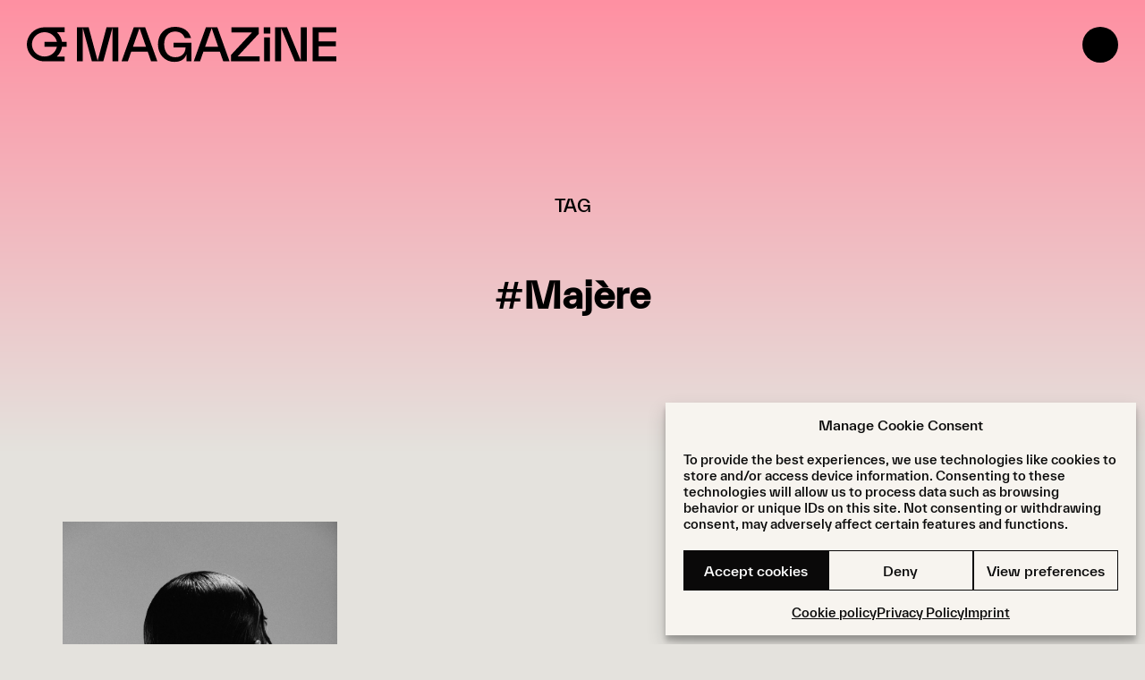

--- FILE ---
content_type: text/html; charset=UTF-8
request_url: https://oe-magazine.de/tag/majere/
body_size: 17594
content:
<!DOCTYPE html>
<html lang="en-US" prefix="og: https://ogp.me/ns#">
  <head>
    <meta charset="UTF-8">
    <meta name="viewport" content="width=device-width, initial-scale=1.0">
        <title>Majère - Œ Magazine</title>
    	<style>img:is([sizes="auto" i], [sizes^="auto," i]) { contain-intrinsic-size: 3000px 1500px }</style>
	
<!-- Open Graph Meta Tags generated by Blog2Social 871 - https://www.blog2social.com -->
<meta property="og:title" content="Œ Magazine"/>
<meta property="og:description" content=""/>
<meta property="og:url" content="/tag/majere/"/>
<meta property="og:image" content="https://oe-magazine.de/wp-content/uploads/2024/05/Jendrik-Schroder-OE-Magazine-Editorial-1-Anika-Delgado.webp"/>
<meta property="og:image:width" content="2048" />
<meta property="og:image:height" content="2560" />
<meta property="og:type" content="article"/>
<meta property="og:article:published_time" content="2024-07-01 08:05:20"/>
<meta property="og:article:modified_time" content="2024-07-08 22:38:45"/>
<meta property="og:article:tag" content="Akari Matsumoto"/>
<meta property="og:article:tag" content="Alex Schmutzler"/>
<meta property="og:article:tag" content="Alma Hagen"/>
<meta property="og:article:tag" content="Anika Delgado"/>
<meta property="og:article:tag" content="Anna Trevisan"/>
<meta property="og:article:tag" content="Beca Alcorta"/>
<meta property="og:article:tag" content="Carla Schluemperli"/>
<meta property="og:article:tag" content="Carolin Dieler"/>
<meta property="og:article:tag" content="Elie Manuel"/>
<meta property="og:article:tag" content="Eva Herbohn"/>
<meta property="og:article:tag" content="Gina Melosi"/>
<meta property="og:article:tag" content="Ibukun Sammy"/>
<meta property="og:article:tag" content="Majère"/>
<meta property="og:article:tag" content="Mariposa"/>
<meta property="og:article:tag" content="Marlon Ferry"/>
<meta property="og:article:tag" content="Modelwerk"/>
<meta property="og:article:tag" content="Œditorial"/>
<meta property="og:article:tag" content="offshoot*berlin"/>
<meta property="og:article:tag" content="Yasemin Mentes"/>
<meta property="og:article:tag" content="Yoice Hoxha"/>
<!-- Open Graph Meta Tags generated by Blog2Social 871 - https://www.blog2social.com -->

<!-- Twitter Card generated by Blog2Social 871 - https://www.blog2social.com -->
<meta name="twitter:card" content="summary">
<meta name="twitter:title" content="Œ Magazine"/>
<meta name="twitter:description" content=""/>
<meta name="twitter:image" content="https://oe-magazine.de/wp-content/uploads/2024/05/Jendrik-Schroder-OE-Magazine-Editorial-1-Anika-Delgado.webp"/>
<!-- Twitter Card generated by Blog2Social 871 - https://www.blog2social.com -->

<!-- Search Engine Optimization by Rank Math - https://rankmath.com/ -->
<meta name="robots" content="follow, noindex"/>
<meta property="og:locale" content="en_US" />
<meta property="og:type" content="article" />
<meta property="og:title" content="Majère - Œ Magazine" />
<meta property="og:url" content="https://oe-magazine.de/tag/majere/" />
<meta property="og:site_name" content="Œ Magazine" />
<meta property="article:publisher" content="https://www.facebook.com/OEMAGAZINE" />
<meta name="twitter:card" content="summary_large_image" />
<meta name="twitter:title" content="Majère - Œ Magazine" />
<meta name="twitter:label1" content="Posts" />
<meta name="twitter:data1" content="1" />
<script data-jetpack-boost="ignore" type="application/ld+json" class="rank-math-schema">{"@context":"https://schema.org","@graph":[{"@type":"Organization","@id":"https://oe-magazine.de/#organization","name":"\u0152 Magazine","url":"https://oe-magazine.de","sameAs":["https://www.facebook.com/OEMAGAZINE","https://www.instagram.com/oemagazine/"],"logo":{"@type":"ImageObject","@id":"https://oe-magazine.de/#logo","url":"https://oe-magazine.de/wp-content/uploads/2024/07/favicon-oe.png","contentUrl":"https://oe-magazine.de/wp-content/uploads/2024/07/favicon-oe.png","caption":"\u0152 Magazine","inLanguage":"en-US","width":"512","height":"512"}},{"@type":"WebSite","@id":"https://oe-magazine.de/#website","url":"https://oe-magazine.de","name":"\u0152 Magazine","publisher":{"@id":"https://oe-magazine.de/#organization"},"inLanguage":"en-US"},{"@type":"CollectionPage","@id":"https://oe-magazine.de/tag/majere/#webpage","url":"https://oe-magazine.de/tag/majere/","name":"Maj\u00e8re - \u0152 Magazine","isPartOf":{"@id":"https://oe-magazine.de/#website"},"inLanguage":"en-US"}]}</script>
<!-- /Rank Math WordPress SEO plugin -->

<link rel='preconnect' href='//c0.wp.com' />
<link rel="alternate" type="application/rss+xml" title="Œ Magazine &raquo; Feed" href="https://oe-magazine.de/feed/" />
<link rel="alternate" type="application/rss+xml" title="Œ Magazine &raquo; Majère Tag Feed" href="https://oe-magazine.de/tag/majere/feed/" />

<link rel='stylesheet' id='all-css-47ead500b57e51e1b02a467c62963fff' href='https://oe-magazine.de/wp-content/boost-cache/static/7c700b841f.min.css' type='text/css' media='all' />
<style id='wp-block-site-logo-inline-css'>
.wp-block-site-logo{box-sizing:border-box;line-height:0}.wp-block-site-logo a{display:inline-block;line-height:0}.wp-block-site-logo.is-default-size img{height:auto;width:120px}.wp-block-site-logo img{height:auto;max-width:100%}.wp-block-site-logo a,.wp-block-site-logo img{border-radius:inherit}.wp-block-site-logo.aligncenter{margin-left:auto;margin-right:auto;text-align:center}:root :where(.wp-block-site-logo.is-style-rounded){border-radius:9999px}
</style>
<style id='wp-block-group-inline-css'>
.wp-block-group{box-sizing:border-box}:where(.wp-block-group.wp-block-group-is-layout-constrained){position:relative}
</style>
<style id='wp-block-navigation-link-inline-css'>
.wp-block-navigation .wp-block-navigation-item__label{overflow-wrap:break-word}.wp-block-navigation .wp-block-navigation-item__description{display:none}.link-ui-tools{border-top:1px solid #f0f0f0;padding:8px}.link-ui-block-inserter{padding-top:8px}.link-ui-block-inserter__back{margin-left:8px;text-transform:uppercase}
</style>
<style id='wp-block-heading-inline-css'>
h1.has-background,h2.has-background,h3.has-background,h4.has-background,h5.has-background,h6.has-background{padding:1.25em 2.375em}h1.has-text-align-left[style*=writing-mode]:where([style*=vertical-lr]),h1.has-text-align-right[style*=writing-mode]:where([style*=vertical-rl]),h2.has-text-align-left[style*=writing-mode]:where([style*=vertical-lr]),h2.has-text-align-right[style*=writing-mode]:where([style*=vertical-rl]),h3.has-text-align-left[style*=writing-mode]:where([style*=vertical-lr]),h3.has-text-align-right[style*=writing-mode]:where([style*=vertical-rl]),h4.has-text-align-left[style*=writing-mode]:where([style*=vertical-lr]),h4.has-text-align-right[style*=writing-mode]:where([style*=vertical-rl]),h5.has-text-align-left[style*=writing-mode]:where([style*=vertical-lr]),h5.has-text-align-right[style*=writing-mode]:where([style*=vertical-rl]),h6.has-text-align-left[style*=writing-mode]:where([style*=vertical-lr]),h6.has-text-align-right[style*=writing-mode]:where([style*=vertical-rl]){rotate:180deg}
</style>
<style id='wp-block-spacer-inline-css'>
.wp-block-spacer{clear:both}
</style>
<style id='wp-block-columns-inline-css'>
.wp-block-columns{align-items:normal!important;box-sizing:border-box;display:flex;flex-wrap:wrap!important}@media (min-width:782px){.wp-block-columns{flex-wrap:nowrap!important}}.wp-block-columns.are-vertically-aligned-top{align-items:flex-start}.wp-block-columns.are-vertically-aligned-center{align-items:center}.wp-block-columns.are-vertically-aligned-bottom{align-items:flex-end}@media (max-width:781px){.wp-block-columns:not(.is-not-stacked-on-mobile)>.wp-block-column{flex-basis:100%!important}}@media (min-width:782px){.wp-block-columns:not(.is-not-stacked-on-mobile)>.wp-block-column{flex-basis:0;flex-grow:1}.wp-block-columns:not(.is-not-stacked-on-mobile)>.wp-block-column[style*=flex-basis]{flex-grow:0}}.wp-block-columns.is-not-stacked-on-mobile{flex-wrap:nowrap!important}.wp-block-columns.is-not-stacked-on-mobile>.wp-block-column{flex-basis:0;flex-grow:1}.wp-block-columns.is-not-stacked-on-mobile>.wp-block-column[style*=flex-basis]{flex-grow:0}:where(.wp-block-columns){margin-bottom:1.75em}:where(.wp-block-columns.has-background){padding:1.25em 2.375em}.wp-block-column{flex-grow:1;min-width:0;overflow-wrap:break-word;word-break:break-word}.wp-block-column.is-vertically-aligned-top{align-self:flex-start}.wp-block-column.is-vertically-aligned-center{align-self:center}.wp-block-column.is-vertically-aligned-bottom{align-self:flex-end}.wp-block-column.is-vertically-aligned-stretch{align-self:stretch}.wp-block-column.is-vertically-aligned-bottom,.wp-block-column.is-vertically-aligned-center,.wp-block-column.is-vertically-aligned-top{width:100%}
</style>
<style id='wp-block-image-inline-css'>
.wp-block-image>a,.wp-block-image>figure>a{display:inline-block}.wp-block-image img{box-sizing:border-box;height:auto;max-width:100%;vertical-align:bottom}@media not (prefers-reduced-motion){.wp-block-image img.hide{visibility:hidden}.wp-block-image img.show{animation:show-content-image .4s}}.wp-block-image[style*=border-radius] img,.wp-block-image[style*=border-radius]>a{border-radius:inherit}.wp-block-image.has-custom-border img{box-sizing:border-box}.wp-block-image.aligncenter{text-align:center}.wp-block-image.alignfull>a,.wp-block-image.alignwide>a{width:100%}.wp-block-image.alignfull img,.wp-block-image.alignwide img{height:auto;width:100%}.wp-block-image .aligncenter,.wp-block-image .alignleft,.wp-block-image .alignright,.wp-block-image.aligncenter,.wp-block-image.alignleft,.wp-block-image.alignright{display:table}.wp-block-image .aligncenter>figcaption,.wp-block-image .alignleft>figcaption,.wp-block-image .alignright>figcaption,.wp-block-image.aligncenter>figcaption,.wp-block-image.alignleft>figcaption,.wp-block-image.alignright>figcaption{caption-side:bottom;display:table-caption}.wp-block-image .alignleft{float:left;margin:.5em 1em .5em 0}.wp-block-image .alignright{float:right;margin:.5em 0 .5em 1em}.wp-block-image .aligncenter{margin-left:auto;margin-right:auto}.wp-block-image :where(figcaption){margin-bottom:1em;margin-top:.5em}.wp-block-image.is-style-circle-mask img{border-radius:9999px}@supports ((-webkit-mask-image:none) or (mask-image:none)) or (-webkit-mask-image:none){.wp-block-image.is-style-circle-mask img{border-radius:0;-webkit-mask-image:url('data:image/svg+xml;utf8,<svg viewBox="0 0 100 100" xmlns="http://www.w3.org/2000/svg"><circle cx="50" cy="50" r="50"/></svg>');mask-image:url('data:image/svg+xml;utf8,<svg viewBox="0 0 100 100" xmlns="http://www.w3.org/2000/svg"><circle cx="50" cy="50" r="50"/></svg>');mask-mode:alpha;-webkit-mask-position:center;mask-position:center;-webkit-mask-repeat:no-repeat;mask-repeat:no-repeat;-webkit-mask-size:contain;mask-size:contain}}:root :where(.wp-block-image.is-style-rounded img,.wp-block-image .is-style-rounded img){border-radius:9999px}.wp-block-image figure{margin:0}.wp-lightbox-container{display:flex;flex-direction:column;position:relative}.wp-lightbox-container img{cursor:zoom-in}.wp-lightbox-container img:hover+button{opacity:1}.wp-lightbox-container button{align-items:center;-webkit-backdrop-filter:blur(16px) saturate(180%);backdrop-filter:blur(16px) saturate(180%);background-color:#5a5a5a40;border:none;border-radius:4px;cursor:zoom-in;display:flex;height:20px;justify-content:center;opacity:0;padding:0;position:absolute;right:16px;text-align:center;top:16px;width:20px;z-index:100}@media not (prefers-reduced-motion){.wp-lightbox-container button{transition:opacity .2s ease}}.wp-lightbox-container button:focus-visible{outline:3px auto #5a5a5a40;outline:3px auto -webkit-focus-ring-color;outline-offset:3px}.wp-lightbox-container button:hover{cursor:pointer;opacity:1}.wp-lightbox-container button:focus{opacity:1}.wp-lightbox-container button:focus,.wp-lightbox-container button:hover,.wp-lightbox-container button:not(:hover):not(:active):not(.has-background){background-color:#5a5a5a40;border:none}.wp-lightbox-overlay{box-sizing:border-box;cursor:zoom-out;height:100vh;left:0;overflow:hidden;position:fixed;top:0;visibility:hidden;width:100%;z-index:100000}.wp-lightbox-overlay .close-button{align-items:center;cursor:pointer;display:flex;justify-content:center;min-height:40px;min-width:40px;padding:0;position:absolute;right:calc(env(safe-area-inset-right) + 16px);top:calc(env(safe-area-inset-top) + 16px);z-index:5000000}.wp-lightbox-overlay .close-button:focus,.wp-lightbox-overlay .close-button:hover,.wp-lightbox-overlay .close-button:not(:hover):not(:active):not(.has-background){background:none;border:none}.wp-lightbox-overlay .lightbox-image-container{height:var(--wp--lightbox-container-height);left:50%;overflow:hidden;position:absolute;top:50%;transform:translate(-50%,-50%);transform-origin:top left;width:var(--wp--lightbox-container-width);z-index:9999999999}.wp-lightbox-overlay .wp-block-image{align-items:center;box-sizing:border-box;display:flex;height:100%;justify-content:center;margin:0;position:relative;transform-origin:0 0;width:100%;z-index:3000000}.wp-lightbox-overlay .wp-block-image img{height:var(--wp--lightbox-image-height);min-height:var(--wp--lightbox-image-height);min-width:var(--wp--lightbox-image-width);width:var(--wp--lightbox-image-width)}.wp-lightbox-overlay .wp-block-image figcaption{display:none}.wp-lightbox-overlay button{background:none;border:none}.wp-lightbox-overlay .scrim{background-color:#fff;height:100%;opacity:.9;position:absolute;width:100%;z-index:2000000}.wp-lightbox-overlay.active{visibility:visible}@media not (prefers-reduced-motion){.wp-lightbox-overlay.active{animation:turn-on-visibility .25s both}.wp-lightbox-overlay.active img{animation:turn-on-visibility .35s both}.wp-lightbox-overlay.show-closing-animation:not(.active){animation:turn-off-visibility .35s both}.wp-lightbox-overlay.show-closing-animation:not(.active) img{animation:turn-off-visibility .25s both}.wp-lightbox-overlay.zoom.active{animation:none;opacity:1;visibility:visible}.wp-lightbox-overlay.zoom.active .lightbox-image-container{animation:lightbox-zoom-in .4s}.wp-lightbox-overlay.zoom.active .lightbox-image-container img{animation:none}.wp-lightbox-overlay.zoom.active .scrim{animation:turn-on-visibility .4s forwards}.wp-lightbox-overlay.zoom.show-closing-animation:not(.active){animation:none}.wp-lightbox-overlay.zoom.show-closing-animation:not(.active) .lightbox-image-container{animation:lightbox-zoom-out .4s}.wp-lightbox-overlay.zoom.show-closing-animation:not(.active) .lightbox-image-container img{animation:none}.wp-lightbox-overlay.zoom.show-closing-animation:not(.active) .scrim{animation:turn-off-visibility .4s forwards}}@keyframes show-content-image{0%{visibility:hidden}99%{visibility:hidden}to{visibility:visible}}@keyframes turn-on-visibility{0%{opacity:0}to{opacity:1}}@keyframes turn-off-visibility{0%{opacity:1;visibility:visible}99%{opacity:0;visibility:visible}to{opacity:0;visibility:hidden}}@keyframes lightbox-zoom-in{0%{transform:translate(calc((-100vw + var(--wp--lightbox-scrollbar-width))/2 + var(--wp--lightbox-initial-left-position)),calc(-50vh + var(--wp--lightbox-initial-top-position))) scale(var(--wp--lightbox-scale))}to{transform:translate(-50%,-50%) scale(1)}}@keyframes lightbox-zoom-out{0%{transform:translate(-50%,-50%) scale(1);visibility:visible}99%{visibility:visible}to{transform:translate(calc((-100vw + var(--wp--lightbox-scrollbar-width))/2 + var(--wp--lightbox-initial-left-position)),calc(-50vh + var(--wp--lightbox-initial-top-position))) scale(var(--wp--lightbox-scale));visibility:hidden}}
</style>
<style id='wp-emoji-styles-inline-css'>

	img.wp-smiley, img.emoji {
		display: inline !important;
		border: none !important;
		box-shadow: none !important;
		height: 1em !important;
		width: 1em !important;
		margin: 0 0.07em !important;
		vertical-align: -0.1em !important;
		background: none !important;
		padding: 0 !important;
	}
</style>
<style id='wp-block-library-inline-css'>
:root{--wp-admin-theme-color:#007cba;--wp-admin-theme-color--rgb:0,124,186;--wp-admin-theme-color-darker-10:#006ba1;--wp-admin-theme-color-darker-10--rgb:0,107,161;--wp-admin-theme-color-darker-20:#005a87;--wp-admin-theme-color-darker-20--rgb:0,90,135;--wp-admin-border-width-focus:2px;--wp-block-synced-color:#7a00df;--wp-block-synced-color--rgb:122,0,223;--wp-bound-block-color:var(--wp-block-synced-color)}@media (min-resolution:192dpi){:root{--wp-admin-border-width-focus:1.5px}}.wp-element-button{cursor:pointer}:root{--wp--preset--font-size--normal:16px;--wp--preset--font-size--huge:42px}:root .has-very-light-gray-background-color{background-color:#eee}:root .has-very-dark-gray-background-color{background-color:#313131}:root .has-very-light-gray-color{color:#eee}:root .has-very-dark-gray-color{color:#313131}:root .has-vivid-green-cyan-to-vivid-cyan-blue-gradient-background{background:linear-gradient(135deg,#00d084,#0693e3)}:root .has-purple-crush-gradient-background{background:linear-gradient(135deg,#34e2e4,#4721fb 50%,#ab1dfe)}:root .has-hazy-dawn-gradient-background{background:linear-gradient(135deg,#faaca8,#dad0ec)}:root .has-subdued-olive-gradient-background{background:linear-gradient(135deg,#fafae1,#67a671)}:root .has-atomic-cream-gradient-background{background:linear-gradient(135deg,#fdd79a,#004a59)}:root .has-nightshade-gradient-background{background:linear-gradient(135deg,#330968,#31cdcf)}:root .has-midnight-gradient-background{background:linear-gradient(135deg,#020381,#2874fc)}.has-regular-font-size{font-size:1em}.has-larger-font-size{font-size:2.625em}.has-normal-font-size{font-size:var(--wp--preset--font-size--normal)}.has-huge-font-size{font-size:var(--wp--preset--font-size--huge)}.has-text-align-center{text-align:center}.has-text-align-left{text-align:left}.has-text-align-right{text-align:right}#end-resizable-editor-section{display:none}.aligncenter{clear:both}.items-justified-left{justify-content:flex-start}.items-justified-center{justify-content:center}.items-justified-right{justify-content:flex-end}.items-justified-space-between{justify-content:space-between}.screen-reader-text{border:0;clip-path:inset(50%);height:1px;margin:-1px;overflow:hidden;padding:0;position:absolute;width:1px;word-wrap:normal!important}.screen-reader-text:focus{background-color:#ddd;clip-path:none;color:#444;display:block;font-size:1em;height:auto;left:5px;line-height:normal;padding:15px 23px 14px;text-decoration:none;top:5px;width:auto;z-index:100000}html :where(.has-border-color){border-style:solid}html :where([style*=border-top-color]){border-top-style:solid}html :where([style*=border-right-color]){border-right-style:solid}html :where([style*=border-bottom-color]){border-bottom-style:solid}html :where([style*=border-left-color]){border-left-style:solid}html :where([style*=border-width]){border-style:solid}html :where([style*=border-top-width]){border-top-style:solid}html :where([style*=border-right-width]){border-right-style:solid}html :where([style*=border-bottom-width]){border-bottom-style:solid}html :where([style*=border-left-width]){border-left-style:solid}html :where(img[class*=wp-image-]){height:auto;max-width:100%}:where(figure){margin:0 0 1em}html :where(.is-position-sticky){--wp-admin--admin-bar--position-offset:var(--wp-admin--admin-bar--height,0px)}@media screen and (max-width:600px){html :where(.is-position-sticky){--wp-admin--admin-bar--position-offset:0px}}
</style>
<style id='global-styles-inline-css'>
:root{--wp--preset--aspect-ratio--square: 1;--wp--preset--aspect-ratio--4-3: 4/3;--wp--preset--aspect-ratio--3-4: 3/4;--wp--preset--aspect-ratio--3-2: 3/2;--wp--preset--aspect-ratio--2-3: 2/3;--wp--preset--aspect-ratio--16-9: 16/9;--wp--preset--aspect-ratio--9-16: 9/16;--wp--preset--color--black: #000000;--wp--preset--color--cyan-bluish-gray: #abb8c3;--wp--preset--color--white: #ffffff;--wp--preset--color--pale-pink: #f78da7;--wp--preset--color--vivid-red: #cf2e2e;--wp--preset--color--luminous-vivid-orange: #ff6900;--wp--preset--color--luminous-vivid-amber: #fcb900;--wp--preset--color--light-green-cyan: #7bdcb5;--wp--preset--color--vivid-green-cyan: #00d084;--wp--preset--color--pale-cyan-blue: #8ed1fc;--wp--preset--color--vivid-cyan-blue: #0693e3;--wp--preset--color--vivid-purple: #9b51e0;--wp--preset--color--primary: #ff7b55;--wp--preset--color--warm-rose: #ff90a2;--wp--preset--color--green: #E6FFAD;--wp--preset--color--beige-3: #a9a69f;--wp--preset--color--beige-2: #c9c6bd;--wp--preset--color--beige-1: #d9d5ce;--wp--preset--color--background: #e4e2dd;--wp--preset--color--shop-background: #ebeae4;--wp--preset--gradient--vivid-cyan-blue-to-vivid-purple: linear-gradient(135deg,rgba(6,147,227,1) 0%,rgb(155,81,224) 100%);--wp--preset--gradient--light-green-cyan-to-vivid-green-cyan: linear-gradient(135deg,rgb(122,220,180) 0%,rgb(0,208,130) 100%);--wp--preset--gradient--luminous-vivid-amber-to-luminous-vivid-orange: linear-gradient(135deg,rgba(252,185,0,1) 0%,rgba(255,105,0,1) 100%);--wp--preset--gradient--luminous-vivid-orange-to-vivid-red: linear-gradient(135deg,rgba(255,105,0,1) 0%,rgb(207,46,46) 100%);--wp--preset--gradient--very-light-gray-to-cyan-bluish-gray: linear-gradient(135deg,rgb(238,238,238) 0%,rgb(169,184,195) 100%);--wp--preset--gradient--cool-to-warm-spectrum: linear-gradient(135deg,rgb(74,234,220) 0%,rgb(151,120,209) 20%,rgb(207,42,186) 40%,rgb(238,44,130) 60%,rgb(251,105,98) 80%,rgb(254,248,76) 100%);--wp--preset--gradient--blush-light-purple: linear-gradient(135deg,rgb(255,206,236) 0%,rgb(152,150,240) 100%);--wp--preset--gradient--blush-bordeaux: linear-gradient(135deg,rgb(254,205,165) 0%,rgb(254,45,45) 50%,rgb(107,0,62) 100%);--wp--preset--gradient--luminous-dusk: linear-gradient(135deg,rgb(255,203,112) 0%,rgb(199,81,192) 50%,rgb(65,88,208) 100%);--wp--preset--gradient--pale-ocean: linear-gradient(135deg,rgb(255,245,203) 0%,rgb(182,227,212) 50%,rgb(51,167,181) 100%);--wp--preset--gradient--electric-grass: linear-gradient(135deg,rgb(202,248,128) 0%,rgb(113,206,126) 100%);--wp--preset--gradient--midnight: linear-gradient(135deg,rgb(2,3,129) 0%,rgb(40,116,252) 100%);--wp--preset--gradient--rose-to-beige: linear-gradient(180deg,var(--wp--preset--color--warm-rose) 0%, var(--wp--preset--color--background) 100%);--wp--preset--gradient--orange-to-beige: linear-gradient(180deg,var(--wp--preset--color--primary) 0%, var(--wp--preset--color--background) 100%);--wp--preset--gradient--green-to-beige: linear-gradient(180deg,var(--wp--preset--color--green) 0%, var(--wp--preset--color--background) 100%);--wp--preset--font-size--small: clamp(0.75rem, calc(0.75rem + ((1vw - 0.3rem) * 0.625)), 1.1875rem);--wp--preset--font-size--medium: clamp(14px, 0.875rem + ((1vw - 3.2px) * 0.536), 20px);--wp--preset--font-size--large: clamp(1.125rem, calc(1.125rem + ((1vw - 0.3rem) * 0.8705)), 1.734375rem);--wp--preset--font-size--x-large: clamp(1.125rem, calc(1.125rem + ((1vw - 0.3rem) * 1.6071)), 2.25rem);--wp--preset--font-size--xx-small: clamp(10px, 0.625rem + ((1vw - 3.2px) * 0.446), 15px);--wp--preset--font-size--x-small: clamp(0.75rem, calc(0.75rem + ((1vw - 0.3rem) * 0.5125)), 1.1875rem);--wp--preset--font-size--normal: clamp(0.875rem, calc(0.875rem + ((1vw - 0.3rem) * 0.780929)), 1.5rem);--wp--preset--font-size--max-32: clamp(1.125rem, calc(1.125rem + ((1vw - 0.3rem) * 1.7857)), 2.375rem);--wp--preset--font-size--max-40: clamp(2rem, calc(2rem + ((1vw - 0.35rem) * 1.14286)), 3rem);--wp--preset--font-size--max-50: clamp(1.75rem, calc(1.75rem + ((1vw - 0.3rem) * 2.8571)), 3.75rem);--wp--preset--font-size--max-80: clamp(3rem, calc(3rem + ((1vw - 0.3rem) * 4.2857)), 6rem);--wp--preset--font-size--max-90: clamp(3.125rem, calc(3.125rem + ((1vw - 0.3rem) * 5.1786)), 6.75rem);--wp--preset--font-size--max-100: clamp(3.125rem, calc(3.125rem + ((1vw - 0.3rem) * 5.3571)), 7.5rem);--wp--preset--font-size--max-110: clamp(2.8125rem, calc(2.8125rem + ((1vw - 0.3rem) * 7.7679)), 8.25rem);--wp--preset--font-size--max-200: clamp(80px, calc(5rem + ((1vw - 7.68px) * 13.8889)), 240px);--wp--preset--font-family--twk-everett-medium: TWK Everett Medium;--wp--preset--font-family--everett-medium-monospace: Everett Medium mono;--wp--preset--font-family--twk-everett-bold: TWK Everett Bold;--wp--preset--font-family--oe-font: OE Font;--wp--preset--spacing--20: 0.44rem;--wp--preset--spacing--30: 0.67rem;--wp--preset--spacing--40: 1rem;--wp--preset--spacing--50: 1.5rem;--wp--preset--spacing--60: 2.25rem;--wp--preset--spacing--70: 3.38rem;--wp--preset--spacing--80: 5.06rem;--wp--preset--spacing--xx-small: 20px;--wp--preset--spacing--x-small: clamp(10px, 3vw, 30px);--wp--preset--spacing--small: clamp(30px, 4vw, 40px);--wp--preset--spacing--medium: clamp(40px, 6vw, 60px);--wp--preset--spacing--large: clamp(50px, 8vw, 80px);--wp--preset--spacing--x-large: clamp(60px, 10vw, 100px);--wp--preset--spacing--xx-large: clamp(80px, 12vw, 120px);--wp--preset--shadow--natural: 6px 6px 9px rgba(0, 0, 0, 0.2);--wp--preset--shadow--deep: 12px 12px 50px rgba(0, 0, 0, 0.4);--wp--preset--shadow--sharp: 6px 6px 0px rgba(0, 0, 0, 0.2);--wp--preset--shadow--outlined: 6px 6px 0px -3px rgba(255, 255, 255, 1), 6px 6px rgba(0, 0, 0, 1);--wp--preset--shadow--crisp: 6px 6px 0px rgba(0, 0, 0, 1);--wp--custom--line-height--body: 1.35;--wp--custom--line-height--heading: 1.1;--wp--custom--line-height--medium: 1.5;--wp--custom--line-height--one: 1;}.wp-block-gallery{--wp--preset--font-family--system-font: -apple-system, BlinkMacSystemFont, 'Segoe UI', Roboto, Oxygen-Sans, Ubuntu, Cantarell, 'Helvetica Neue', sans-serif;--wp--preset--font-family--twk-everett-medium: TWK Everett Medium;--wp--preset--font-family--twk-everett-bold: TWK Everett Bold;--wp--preset--font-family--everett-medium-mono: Everett Medium mono;--wp--preset--spacing--x-small: 10px;--wp--preset--spacing--small: 15px;--wp--preset--spacing--medium: 20px;--wp--preset--spacing--large: 30px;--wp--preset--spacing--x-large: 40px;}:root { --wp--style--global--content-size: 1200px;--wp--style--global--wide-size: 1440px; }:where(body) { margin: 0; }.wp-site-blocks { padding-top: var(--wp--style--root--padding-top); padding-bottom: var(--wp--style--root--padding-bottom); }.has-global-padding { padding-right: var(--wp--style--root--padding-right); padding-left: var(--wp--style--root--padding-left); }.has-global-padding > .alignfull { margin-right: calc(var(--wp--style--root--padding-right) * -1); margin-left: calc(var(--wp--style--root--padding-left) * -1); }.has-global-padding :where(:not(.alignfull.is-layout-flow) > .has-global-padding:not(.wp-block-block, .alignfull)) { padding-right: 0; padding-left: 0; }.has-global-padding :where(:not(.alignfull.is-layout-flow) > .has-global-padding:not(.wp-block-block, .alignfull)) > .alignfull { margin-left: 0; margin-right: 0; }.wp-site-blocks > .alignleft { float: left; margin-right: 2em; }.wp-site-blocks > .alignright { float: right; margin-left: 2em; }.wp-site-blocks > .aligncenter { justify-content: center; margin-left: auto; margin-right: auto; }:where(.wp-site-blocks) > * { margin-block-start: 0; margin-block-end: 0; }:where(.wp-site-blocks) > :first-child { margin-block-start: 0; }:where(.wp-site-blocks) > :last-child { margin-block-end: 0; }:root { --wp--style--block-gap: 0; }:root :where(.is-layout-flow) > :first-child{margin-block-start: 0;}:root :where(.is-layout-flow) > :last-child{margin-block-end: 0;}:root :where(.is-layout-flow) > *{margin-block-start: 0;margin-block-end: 0;}:root :where(.is-layout-constrained) > :first-child{margin-block-start: 0;}:root :where(.is-layout-constrained) > :last-child{margin-block-end: 0;}:root :where(.is-layout-constrained) > *{margin-block-start: 0;margin-block-end: 0;}:root :where(.is-layout-flex){gap: 0;}:root :where(.is-layout-grid){gap: 0;}.is-layout-flow > .alignleft{float: left;margin-inline-start: 0;margin-inline-end: 2em;}.is-layout-flow > .alignright{float: right;margin-inline-start: 2em;margin-inline-end: 0;}.is-layout-flow > .aligncenter{margin-left: auto !important;margin-right: auto !important;}.is-layout-constrained > .alignleft{float: left;margin-inline-start: 0;margin-inline-end: 2em;}.is-layout-constrained > .alignright{float: right;margin-inline-start: 2em;margin-inline-end: 0;}.is-layout-constrained > .aligncenter{margin-left: auto !important;margin-right: auto !important;}.is-layout-constrained > :where(:not(.alignleft):not(.alignright):not(.alignfull)){max-width: var(--wp--style--global--content-size);margin-left: auto !important;margin-right: auto !important;}.is-layout-constrained > .alignwide{max-width: var(--wp--style--global--wide-size);}body .is-layout-flex{display: flex;}.is-layout-flex{flex-wrap: wrap;align-items: center;}.is-layout-flex > :is(*, div){margin: 0;}body .is-layout-grid{display: grid;}.is-layout-grid > :is(*, div){margin: 0;}body{background-color: #e4e2dd;color: var(--wp--preset--color--black);font-family: var(--wp--preset--font-family--twk-everett-medium);font-size: clamp(0.875rem, 0.875rem + ((1vw - 0.2rem) * 0.536), 1.25rem);line-height: 1.35;--wp--style--root--padding-top: 0px;--wp--style--root--padding-right: 0px;--wp--style--root--padding-bottom: 0px;--wp--style--root--padding-left: 0px;}a:where(:not(.wp-element-button)){color: var(--wp--preset--color--black);font-family: var(--wp--preset--font-family--twk-everett-medium);text-decoration: underline;}:root :where(a:where(:not(.wp-element-button)):hover){color: var(--wp--preset--color--primary);}h1, h2, h3, h4, h5, h6{color: var(--wp--preset--color--black);font-family: var(--wp--preset--font-family--twk-everett-bold);line-height: 1.3;}h1{font-family: var(--wp--preset--font-family--twk-everett-bold);font-size: var(--wp--preset--font-size--max-80);line-height: 1;}h2{font-family: var(--wp--preset--font-family--twk-everett-medium);font-size: var(--wp--preset--font-size--max-40);line-height: 1.05;}h3{font-family: var(--wp--preset--font-family--twk-everett-medium);font-size: var(--wp--preset--font-size--max-32);line-height: 1.06;}h4{font-family: var(--wp--preset--font-family--twk-everett-medium);font-size: var(--wp--preset--font-size--normal);line-height: 1.1;text-transform: uppercase;}h5{font-family: var(--wp--preset--font-family--twk-everett-medium);}h6{font-family: var(--wp--preset--font-family--twk-everett-medium);}:root :where(.wp-element-button, .wp-block-button__link){background-color: var(--wp--preset--color--white);border-width: 0;color: var(--wp--preset--color--black);font-family: var(--wp--preset--font-family--twk-everett-medium);font-size: inherit;line-height: inherit;padding: calc(0.667em + 2px) calc(1.333em + 2px);text-decoration: none;}:root :where(.wp-element-caption, .wp-block-audio figcaption, .wp-block-embed figcaption, .wp-block-gallery figcaption, .wp-block-image figcaption, .wp-block-table figcaption, .wp-block-video figcaption){color: var(--wp--preset--color--black);font-family: var(--wp--preset--font-family--everett-medium-mono);font-size: clamp(14px, 0.875rem + ((1vw - 3.2px) * 0.089), 15px);line-height: 1.3;}.has-black-color{color: var(--wp--preset--color--black) !important;}.has-cyan-bluish-gray-color{color: var(--wp--preset--color--cyan-bluish-gray) !important;}.has-white-color{color: var(--wp--preset--color--white) !important;}.has-pale-pink-color{color: var(--wp--preset--color--pale-pink) !important;}.has-vivid-red-color{color: var(--wp--preset--color--vivid-red) !important;}.has-luminous-vivid-orange-color{color: var(--wp--preset--color--luminous-vivid-orange) !important;}.has-luminous-vivid-amber-color{color: var(--wp--preset--color--luminous-vivid-amber) !important;}.has-light-green-cyan-color{color: var(--wp--preset--color--light-green-cyan) !important;}.has-vivid-green-cyan-color{color: var(--wp--preset--color--vivid-green-cyan) !important;}.has-pale-cyan-blue-color{color: var(--wp--preset--color--pale-cyan-blue) !important;}.has-vivid-cyan-blue-color{color: var(--wp--preset--color--vivid-cyan-blue) !important;}.has-vivid-purple-color{color: var(--wp--preset--color--vivid-purple) !important;}.has-primary-color{color: var(--wp--preset--color--primary) !important;}.has-warm-rose-color{color: var(--wp--preset--color--warm-rose) !important;}.has-green-color{color: var(--wp--preset--color--green) !important;}.has-beige-3-color{color: var(--wp--preset--color--beige-3) !important;}.has-beige-2-color{color: var(--wp--preset--color--beige-2) !important;}.has-beige-1-color{color: var(--wp--preset--color--beige-1) !important;}.has-background-color{color: var(--wp--preset--color--background) !important;}.has-shop-background-color{color: var(--wp--preset--color--shop-background) !important;}.has-black-background-color{background-color: var(--wp--preset--color--black) !important;}.has-cyan-bluish-gray-background-color{background-color: var(--wp--preset--color--cyan-bluish-gray) !important;}.has-white-background-color{background-color: var(--wp--preset--color--white) !important;}.has-pale-pink-background-color{background-color: var(--wp--preset--color--pale-pink) !important;}.has-vivid-red-background-color{background-color: var(--wp--preset--color--vivid-red) !important;}.has-luminous-vivid-orange-background-color{background-color: var(--wp--preset--color--luminous-vivid-orange) !important;}.has-luminous-vivid-amber-background-color{background-color: var(--wp--preset--color--luminous-vivid-amber) !important;}.has-light-green-cyan-background-color{background-color: var(--wp--preset--color--light-green-cyan) !important;}.has-vivid-green-cyan-background-color{background-color: var(--wp--preset--color--vivid-green-cyan) !important;}.has-pale-cyan-blue-background-color{background-color: var(--wp--preset--color--pale-cyan-blue) !important;}.has-vivid-cyan-blue-background-color{background-color: var(--wp--preset--color--vivid-cyan-blue) !important;}.has-vivid-purple-background-color{background-color: var(--wp--preset--color--vivid-purple) !important;}.has-primary-background-color{background-color: var(--wp--preset--color--primary) !important;}.has-warm-rose-background-color{background-color: var(--wp--preset--color--warm-rose) !important;}.has-green-background-color{background-color: var(--wp--preset--color--green) !important;}.has-beige-3-background-color{background-color: var(--wp--preset--color--beige-3) !important;}.has-beige-2-background-color{background-color: var(--wp--preset--color--beige-2) !important;}.has-beige-1-background-color{background-color: var(--wp--preset--color--beige-1) !important;}.has-background-background-color{background-color: var(--wp--preset--color--background) !important;}.has-shop-background-background-color{background-color: var(--wp--preset--color--shop-background) !important;}.has-black-border-color{border-color: var(--wp--preset--color--black) !important;}.has-cyan-bluish-gray-border-color{border-color: var(--wp--preset--color--cyan-bluish-gray) !important;}.has-white-border-color{border-color: var(--wp--preset--color--white) !important;}.has-pale-pink-border-color{border-color: var(--wp--preset--color--pale-pink) !important;}.has-vivid-red-border-color{border-color: var(--wp--preset--color--vivid-red) !important;}.has-luminous-vivid-orange-border-color{border-color: var(--wp--preset--color--luminous-vivid-orange) !important;}.has-luminous-vivid-amber-border-color{border-color: var(--wp--preset--color--luminous-vivid-amber) !important;}.has-light-green-cyan-border-color{border-color: var(--wp--preset--color--light-green-cyan) !important;}.has-vivid-green-cyan-border-color{border-color: var(--wp--preset--color--vivid-green-cyan) !important;}.has-pale-cyan-blue-border-color{border-color: var(--wp--preset--color--pale-cyan-blue) !important;}.has-vivid-cyan-blue-border-color{border-color: var(--wp--preset--color--vivid-cyan-blue) !important;}.has-vivid-purple-border-color{border-color: var(--wp--preset--color--vivid-purple) !important;}.has-primary-border-color{border-color: var(--wp--preset--color--primary) !important;}.has-warm-rose-border-color{border-color: var(--wp--preset--color--warm-rose) !important;}.has-green-border-color{border-color: var(--wp--preset--color--green) !important;}.has-beige-3-border-color{border-color: var(--wp--preset--color--beige-3) !important;}.has-beige-2-border-color{border-color: var(--wp--preset--color--beige-2) !important;}.has-beige-1-border-color{border-color: var(--wp--preset--color--beige-1) !important;}.has-background-border-color{border-color: var(--wp--preset--color--background) !important;}.has-shop-background-border-color{border-color: var(--wp--preset--color--shop-background) !important;}.has-vivid-cyan-blue-to-vivid-purple-gradient-background{background: var(--wp--preset--gradient--vivid-cyan-blue-to-vivid-purple) !important;}.has-light-green-cyan-to-vivid-green-cyan-gradient-background{background: var(--wp--preset--gradient--light-green-cyan-to-vivid-green-cyan) !important;}.has-luminous-vivid-amber-to-luminous-vivid-orange-gradient-background{background: var(--wp--preset--gradient--luminous-vivid-amber-to-luminous-vivid-orange) !important;}.has-luminous-vivid-orange-to-vivid-red-gradient-background{background: var(--wp--preset--gradient--luminous-vivid-orange-to-vivid-red) !important;}.has-very-light-gray-to-cyan-bluish-gray-gradient-background{background: var(--wp--preset--gradient--very-light-gray-to-cyan-bluish-gray) !important;}.has-cool-to-warm-spectrum-gradient-background{background: var(--wp--preset--gradient--cool-to-warm-spectrum) !important;}.has-blush-light-purple-gradient-background{background: var(--wp--preset--gradient--blush-light-purple) !important;}.has-blush-bordeaux-gradient-background{background: var(--wp--preset--gradient--blush-bordeaux) !important;}.has-luminous-dusk-gradient-background{background: var(--wp--preset--gradient--luminous-dusk) !important;}.has-pale-ocean-gradient-background{background: var(--wp--preset--gradient--pale-ocean) !important;}.has-electric-grass-gradient-background{background: var(--wp--preset--gradient--electric-grass) !important;}.has-midnight-gradient-background{background: var(--wp--preset--gradient--midnight) !important;}.has-rose-to-beige-gradient-background{background: var(--wp--preset--gradient--rose-to-beige) !important;}.has-orange-to-beige-gradient-background{background: var(--wp--preset--gradient--orange-to-beige) !important;}.has-green-to-beige-gradient-background{background: var(--wp--preset--gradient--green-to-beige) !important;}.has-small-font-size{font-size: var(--wp--preset--font-size--small) !important;}.has-medium-font-size{font-size: var(--wp--preset--font-size--medium) !important;}.has-large-font-size{font-size: var(--wp--preset--font-size--large) !important;}.has-x-large-font-size{font-size: var(--wp--preset--font-size--x-large) !important;}.has-xx-small-font-size{font-size: var(--wp--preset--font-size--xx-small) !important;}.has-x-small-font-size{font-size: var(--wp--preset--font-size--x-small) !important;}.has-normal-font-size{font-size: var(--wp--preset--font-size--normal) !important;}.has-max-32-font-size{font-size: var(--wp--preset--font-size--max-32) !important;}.has-max-40-font-size{font-size: var(--wp--preset--font-size--max-40) !important;}.has-max-50-font-size{font-size: var(--wp--preset--font-size--max-50) !important;}.has-max-80-font-size{font-size: var(--wp--preset--font-size--max-80) !important;}.has-max-90-font-size{font-size: var(--wp--preset--font-size--max-90) !important;}.has-max-100-font-size{font-size: var(--wp--preset--font-size--max-100) !important;}.has-max-110-font-size{font-size: var(--wp--preset--font-size--max-110) !important;}.has-max-200-font-size{font-size: var(--wp--preset--font-size--max-200) !important;}.has-twk-everett-medium-font-family{font-family: var(--wp--preset--font-family--twk-everett-medium) !important;}.has-everett-medium-monospace-font-family{font-family: var(--wp--preset--font-family--everett-medium-monospace) !important;}.has-twk-everett-bold-font-family{font-family: var(--wp--preset--font-family--twk-everett-bold) !important;}.has-oe-font-font-family{font-family: var(--wp--preset--font-family--oe-font) !important;}.wp-block-gallery.has-system-font-font-family{font-family: var(--wp--preset--font-family--system-font) !important;}.wp-block-gallery.has-twk-everett-medium-font-family{font-family: var(--wp--preset--font-family--twk-everett-medium) !important;}.wp-block-gallery.has-twk-everett-bold-font-family{font-family: var(--wp--preset--font-family--twk-everett-bold) !important;}.wp-block-gallery.has-everett-medium-mono-font-family{font-family: var(--wp--preset--font-family--everett-medium-mono) !important;}
:root :where(.wp-block-group){font-size: var(--wp--preset--font-size--normal);}
:root :where(.wp-block-heading){line-height: 1.2;padding-right: 0rem;padding-left: 0rem;}
:root :where(.wp-block-image){margin-top: 0;margin-right: 0;margin-bottom: 0;margin-left: 0;}
</style>
<style id='core-block-supports-inline-css'>
.wp-container-core-group-is-layout-5f465610{flex-wrap:nowrap;gap:0px;}.wp-container-1{top:calc(0px + var(--wp-admin--admin-bar--position-offset, 0px));position:sticky;z-index:10;}.wp-container-core-navigation-is-layout-5916197e{flex-wrap:nowrap;gap:0%;justify-content:flex-end;}.wp-container-core-group-is-layout-4c0db56b{flex-wrap:nowrap;justify-content:space-between;align-items:stretch;}.wp-container-core-columns-is-layout-28f84493{flex-wrap:nowrap;}.wp-container-core-group-is-layout-0ab792c4{flex-direction:column;align-items:stretch;justify-content:flex-start;}.wp-container-core-column-is-layout-d6743c7d > *{margin-block-start:0;margin-block-end:0;}.wp-container-core-column-is-layout-d6743c7d > * + *{margin-block-start:0px;margin-block-end:0;}.wp-container-content-0733e5d0{flex-basis:50%;}.wp-container-core-navigation-is-layout-09588ffd{flex-wrap:nowrap;gap:8px;flex-direction:column;align-items:flex-start;}.wp-container-core-navigation-is-layout-b8dc21f6{gap:8px;flex-direction:column;align-items:flex-start;}.wp-container-core-columns-is-layout-caedddf4{flex-wrap:nowrap;gap:var(--wp--preset--spacing--xx-small) 2em;}.wp-container-core-column-is-layout-360d14ef > *{margin-block-start:0;margin-block-end:0;}.wp-container-core-column-is-layout-360d14ef > * + *{margin-block-start:var(--wp--preset--spacing--medium);margin-block-end:0;}.wp-container-core-columns-is-layout-bb55f7f3{flex-wrap:nowrap;gap:var(--wp--preset--spacing--small) 2em;}.wp-container-core-group-is-layout-a92963a7{flex-wrap:nowrap;justify-content:flex-start;}.wp-container-core-group-is-layout-16ccceb7 > .alignfull{margin-right:calc(0px * -1);margin-left:calc(0px * -1);}.wp-container-core-group-is-layout-16ccceb7 > *{margin-block-start:0;margin-block-end:0;}.wp-container-core-group-is-layout-16ccceb7 > * + *{margin-block-start:0px;margin-block-end:0;}
</style>




<link rel="https://api.w.org/" href="https://oe-magazine.de/wp-json/" /><link rel="alternate" title="JSON" type="application/json" href="https://oe-magazine.de/wp-json/wp/v2/tags/5085" /><link rel="EditURI" type="application/rsd+xml" title="RSD" href="https://oe-magazine.de/xmlrpc.php?rsd" />
<meta name="generator" content="WordPress 6.8.3" />
			<style>.cmplz-hidden {
					display: none !important;
				}</style><script data-jetpack-boost="ignore" type="importmap" id="wp-importmap">
{"imports":{"@wordpress\/interactivity":"https:\/\/oe-magazine.de\/wp-includes\/js\/dist\/script-modules\/interactivity\/index.min.js?ver=55aebb6e0a16726baffb"}}
</script>

<link rel="modulepreload" href="https://oe-magazine.de/wp-includes/js/dist/script-modules/interactivity/index.min.js?ver=55aebb6e0a16726baffb" id="@wordpress/interactivity-js-modulepreload"><meta name="generator" content="Elementor 3.33.2; features: e_font_icon_svg, additional_custom_breakpoints; settings: css_print_method-external, google_font-enabled, font_display-swap">
			<style>
				.e-con.e-parent:nth-of-type(n+4):not(.e-lazyloaded):not(.e-no-lazyload),
				.e-con.e-parent:nth-of-type(n+4):not(.e-lazyloaded):not(.e-no-lazyload) * {
					background-image: none !important;
				}
				@media screen and (max-height: 1024px) {
					.e-con.e-parent:nth-of-type(n+3):not(.e-lazyloaded):not(.e-no-lazyload),
					.e-con.e-parent:nth-of-type(n+3):not(.e-lazyloaded):not(.e-no-lazyload) * {
						background-image: none !important;
					}
				}
				@media screen and (max-height: 640px) {
					.e-con.e-parent:nth-of-type(n+2):not(.e-lazyloaded):not(.e-no-lazyload),
					.e-con.e-parent:nth-of-type(n+2):not(.e-lazyloaded):not(.e-no-lazyload) * {
						background-image: none !important;
					}
				}
			</style>
			<style class='wp-fonts-local'>
@font-face{font-family:"TWK Everett Medium";font-style:normal;font-weight:500;font-display:fallback;src:url('https://oe-magazine.de/wp-content/themes/oemagazine/assets/fonts/TWKEverett-Medium.woff2') format('woff2');}
@font-face{font-family:"Everett Medium mono";font-style:normal;font-weight:500;font-display:fallback;src:url('https://oe-magazine.de/wp-content/themes/oemagazine/assets/fonts/TWKEverettMono-Medium-web.woff2') format('woff2');}
@font-face{font-family:"TWK Everett Bold";font-style:normal;font-weight:700;font-display:fallback;src:url('https://oe-magazine.de/wp-content/themes/oemagazine/assets/fonts/TWKEverett-Bold.woff2') format('woff2');}
@font-face{font-family:"OE Font";font-style:normal;font-weight:400;font-display:fallback;src:url('https://oe-magazine.de/wp-content/themes/oemagazine/assets/fonts/oe-font_normal_400.woff') format('woff');}
</style>
<link rel="icon" href="https://oe-magazine.de/wp-content/uploads/2024/07/favicon-oe-60x60.png" sizes="32x32" />
<link rel="icon" href="https://oe-magazine.de/wp-content/uploads/2024/07/favicon-oe-440x440.png" sizes="192x192" />
<link rel="apple-touch-icon" href="https://oe-magazine.de/wp-content/uploads/2024/07/favicon-oe-440x440.png" />
<meta name="msapplication-TileImage" content="https://oe-magazine.de/wp-content/uploads/2024/07/favicon-oe-440x440.png" />
<style id="sccss">
@font-face {
  font-family: 'Everett Bold';
  src: url('/wp-content/themes/your-theme/fonts/TWKEverett-Bold.woff2') format('woff2');
  font-weight: bold;
}

@font-face {
  font-family: 'Everett Medium';
  src: url('/wp-content/themes/your-theme/fonts/TWKEverett-Medium.woff2') format('woff2');
  font-weight: normal;
}
.twk-bold {
  font-family: 'Everett Bold', sans-serif;
}

.twk-medium {
  font-family: 'Everett Medium', sans-serif;
}
</style>	<!-- Fonts Plugin CSS - https://fontsplugin.com/ -->
	<style>
			</style>
	<!-- Fonts Plugin CSS -->
	  </head>
  <body data-cmplz=1 class="archive tag tag-majere tag-5085 wp-custom-logo wp-embed-responsive wp-theme-oemagazine elementor-default elementor-kit-21458">
            <div class="wp-site-blocks">
          <header class="wp-block-template-part">
              
<div class="wp-block-group header is-layout-flow wp-block-group-is-layout-flow">
<div class="wp-block-group alignfull is-content-justification-space-between is-nowrap is-layout-flex wp-container-core-group-is-layout-4c0db56b wp-block-group-is-layout-flex" style="padding-top:var(--wp--preset--spacing--x-small);padding-right:var(--wp--preset--spacing--x-small);padding-bottom:var(--wp--preset--spacing--x-small);padding-left:var(--wp--preset--spacing--x-small)">
<div class="wp-block-group is-nowrap is-layout-flex wp-container-core-group-is-layout-5f465610 wp-block-group-is-layout-flex wp-container-1 is-position-sticky"><div class="site-logo wp-block-site-logo"><a href="https://oe-magazine.de/" class="custom-logo-link" rel="home noopener noreferrer" data-wpel-link="internal" target="_self"><img width="497" height="58" src="https://oe-magazine.de/wp-content/uploads/2024/02/oe-logo.svg" class="custom-logo" alt="Œ Magazine" decoding="async" /></a></div></div>



<div class="wp-block-group is-layout-flow wp-block-group-is-layout-flow"><nav class="is-responsive items-justified-right no-wrap main-navigation wp-block-navigation is-horizontal is-content-justification-right is-nowrap is-layout-flex wp-container-core-navigation-is-layout-5916197e wp-block-navigation-is-layout-flex" aria-label="Navigation" 
		 data-wp-interactive="core/navigation" data-wp-context='{"overlayOpenedBy":{"click":false,"hover":false,"focus":false},"type":"overlay","roleAttribute":"","ariaLabel":"Menu"}'><button aria-haspopup="dialog" aria-label="Open menu" class="wp-block-navigation__responsive-container-open always-shown" 
				data-wp-on-async--click="actions.openMenuOnClick"
				data-wp-on--keydown="actions.handleMenuKeydown"
			><svg id="dot" viewBox="0 0 40 40" fill="none" xmlns="http://www.w3.org/2000/svg"><circle cx="20" cy="20" r="20"/></svg></button>
				<div class="wp-block-navigation__responsive-container hidden-by-default"  id="modal-2" 
				data-wp-class--has-modal-open="state.isMenuOpen"
				data-wp-class--is-menu-open="state.isMenuOpen"
				data-wp-watch="callbacks.initMenu"
				data-wp-on--keydown="actions.handleMenuKeydown"
				data-wp-on-async--focusout="actions.handleMenuFocusout"
				tabindex="-1"
			>
					<div class="wp-block-navigation__responsive-close" tabindex="-1">
						<div class="wp-block-navigation__responsive-dialog" 
				data-wp-bind--aria-modal="state.ariaModal"
				data-wp-bind--aria-label="state.ariaLabel"
				data-wp-bind--role="state.roleAttribute"
			>
							<button aria-label="Close menu" class="wp-block-navigation__responsive-container-close" 
				data-wp-on-async--click="actions.closeMenuOnClick"
			><svg id="dot" viewBox="0 0 40 40" fill="none" xmlns="http://www.w3.org/2000/svg"><circle cx="20" cy="20" r="20"/></svg></button>
							<div class="wp-block-navigation__responsive-container-content" 
				data-wp-watch="callbacks.focusFirstElement"
			 id="modal-2-content">
								<ul class="wp-block-navigation__container is-responsive items-justified-right no-wrap main-navigation wp-block-navigation"><li style="text-transform:uppercase;" class=" wp-block-navigation-item wp-block-navigation-link has-x-large-font-size"><a class="wp-block-navigation-item__content" href="https://oe-magazine.de/stories_in/features/" data-wpel-link="internal" target="_self" rel="noopener noreferrer"><span class="wp-block-navigation-item__label">Feature</span></a></li><li style="text-transform:uppercase;" class=" wp-block-navigation-item wp-block-navigation-link has-x-large-font-size"><a class="wp-block-navigation-item__content" href="https://oe-magazine.de/stories_in/editorials/" data-wpel-link="internal" target="_self" rel="noopener noreferrer"><span class="wp-block-navigation-item__label">Editorial</span></a></li><li style="text-transform:uppercase;" class=" wp-block-navigation-item wp-block-navigation-link has-x-large-font-size"><a class="wp-block-navigation-item__content" href="https://oe-magazine.de/stories_in/interviews/" data-wpel-link="internal" target="_self" rel="noopener noreferrer"><span class="wp-block-navigation-item__label">Interview</span></a></li><li style="text-transform:uppercase;" class=" wp-block-navigation-item link__social first wp-block-navigation-link"><a class="wp-block-navigation-item__content" href="https://www.instagram.com/oemagazine" data-wpel-link="external" target="_blank" rel="external noopener noreferrer"><span class="wp-block-navigation-item__label">Instagram</span></a></li><li style="text-transform:uppercase;" class=" wp-block-navigation-item link__social last wp-block-navigation-link"><a class="wp-block-navigation-item__content" href="https://oe-magazine.de/#newsletter/" data-wpel-link="internal" target="_self" rel="noopener noreferrer"><span class="wp-block-navigation-item__label">Newsletter</span></a></li><li style="line-height:1;text-transform:uppercase;" class=" wp-block-navigation-item link__page first wp-block-navigation-link has-max-80-font-size has-twk-everett-bold-font-family"><a class="wp-block-navigation-item__content" href="https://oe-magazine.de/issues-in-store/" data-wpel-link="internal" target="_self" rel="noopener noreferrer"><span class="wp-block-navigation-item__label">Store</span></a></li><li style="line-height:1;text-transform:uppercase;" class=" wp-block-navigation-item link__page wp-block-navigation-link has-max-80-font-size has-twk-everett-bold-font-family"><a class="wp-block-navigation-item__content" href="https://oe-magazine.de/about/" data-wpel-link="internal" target="_self" rel="noopener noreferrer"><span class="wp-block-navigation-item__label">About</span></a></li><li style="line-height:1;text-transform:uppercase;" class=" wp-block-navigation-item link__page wp-block-navigation-link has-max-80-font-size has-twk-everett-bold-font-family"><a class="wp-block-navigation-item__content" href="https://oe-magazine.de/contact/" data-wpel-link="internal" target="_self" rel="noopener noreferrer"><span class="wp-block-navigation-item__label">Contact</span></a></li><li style="line-height:1;text-transform:uppercase;" class=" wp-block-navigation-item button__submit wp-block-navigation-link has-large-font-size has-twk-everett-bold-font-family"><a class="wp-block-navigation-item__content" href="https://oe-magazine.de/submit-your-work/" data-wpel-link="internal" target="_self" rel="noopener noreferrer"><span class="wp-block-navigation-item__label">Submit your work</span></a></li></ul>
							</div>
						</div>
					</div>
				</div></nav></div>
</div>
</div>
          </header>

          <div class="wp-block-group tag__hero has-rose-to-beige-gradient-background has-background is-vertical is-content-justification-center is-layout-flex wp-block-group-is-layout-flex" style="min-height:70vh;padding-top:var(--wp--preset--spacing--x-small);padding-right:var(--wp--preset--spacing--x-small);padding-bottom:var(--wp--preset--spacing--x-small);padding-left:var(--wp--preset--spacing--x-small)">
            <p style="text-transform:uppercase">Tag</p>
            <div class="wp-block-group is-nowrap is-layout-flex wp-block-group-is-layout-flex">
              <p class="has-max-40-font-size">#</p>
              <h1 class="has-text-align-center wp-block-query-title has-max-40-font-size has-twk-everett-medium-font-family">Majère</h1>
            </div>
          </div>

          <div class="wp-block-group section thumbnails is-layout-flow wp-block-group-is-layout-flow" style="margin-top:var(--wp--preset--spacing--medium);margin-bottom:var(--wp--preset--spacing--medium);padding-top:0;padding-right:var(--wp--preset--spacing--x-small);padding-bottom:0;padding-left:var(--wp--preset--spacing--x-small)">
            <div class="wp-block-query is-layout-flow wp-block-query-is-layout-flow">
                            <ul class="columns-3 wp-block-post-template is-layout-grid wp-block-post-template-is-layout-grid">
                                  <li class="wp-block-post thumbnails__item post type-post format-standard has-post-thumbnail hentry">
                      <figure class="alignwide wp-block-post-featured-image">
                          <a class="post-thumbnail" href="https://oe-magazine.de/to-blur-a-silhouette/" aria-hidden="true" tabindex="-1" data-wpel-link="internal" target="_self" rel="noopener noreferrer">
                              <img width="2048" height="2560" src="https://oe-magazine.de/wp-content/uploads/2024/05/Jendrik-Schroder-OE-Magazine-Editorial-1-Anika-Delgado.webp" class="attachment-post-thumbnail size-post-thumbnail wp-post-image" alt="" decoding="async" srcset="https://oe-magazine.de/wp-content/uploads/2024/05/Jendrik-Schroder-OE-Magazine-Editorial-1-Anika-Delgado.webp 2048w, https://oe-magazine.de/wp-content/uploads/2024/05/Jendrik-Schroder-OE-Magazine-Editorial-1-Anika-Delgado-512x640.webp 512w, https://oe-magazine.de/wp-content/uploads/2024/05/Jendrik-Schroder-OE-Magazine-Editorial-1-Anika-Delgado-672x840.webp 672w, https://oe-magazine.de/wp-content/uploads/2024/05/Jendrik-Schroder-OE-Magazine-Editorial-1-Anika-Delgado-352x440.webp 352w, https://oe-magazine.de/wp-content/uploads/2024/05/Jendrik-Schroder-OE-Magazine-Editorial-1-Anika-Delgado-768x960.webp 768w, https://oe-magazine.de/wp-content/uploads/2024/05/Jendrik-Schroder-OE-Magazine-Editorial-1-Anika-Delgado-1229x1536.webp 1229w, https://oe-magazine.de/wp-content/uploads/2024/05/Jendrik-Schroder-OE-Magazine-Editorial-1-Anika-Delgado-1638x2048.webp 1638w, https://oe-magazine.de/wp-content/uploads/2024/05/Jendrik-Schroder-OE-Magazine-Editorial-1-Anika-Delgado-48x60.webp 48w" sizes="(max-width: 2048px) 100vw, 2048px" />                          </a>
                      </figure>
                      <div class="wp-block-group is-vertical is-layout-flex wp-block-group-is-layout-flex">
                          <h3 class="wp-block-post-title has-x-large-font-size">
                              <a href="https://oe-magazine.de/to-blur-a-silhouette/" rel="bookmark noopener noreferrer" title="To Blur a Silhouette" data-wpel-link="internal" target="_self">
                                To Blur a Silhouette                              </a>
                          </h3>
                          <div class="taxonomy-category wp-block-post-terms has-small-font-size">
                          <a href="https://oe-magazine.de/stories_in/editorials/" rel="category tag noopener noreferrer" data-wpel-link="internal" target="_self">Editorial</a>                          </div>
                      </div>
                  </li>
                 
            </div>
          </div>

          <footer class="wp-block-template-part site-footer">
              
<div class="wp-block-group footer has-global-padding is-layout-constrained wp-container-core-group-is-layout-16ccceb7 wp-block-group-is-layout-constrained" style="padding-right:0;padding-left:0">
<div class="wp-block-group alignfull newsletter has-background-color has-beige-1-background-color has-background is-vertical is-content-justification-stretch is-layout-flex wp-container-core-group-is-layout-0ab792c4 wp-block-group-is-layout-flex" id="newsletter" style="padding-top:var(--wp--preset--spacing--x-small);padding-right:var(--wp--preset--spacing--x-small);padding-bottom:var(--wp--preset--spacing--xx-large);padding-left:var(--wp--preset--spacing--x-small)">
<div class="wp-block-columns alignwide are-vertically-aligned-top is-layout-flex wp-container-core-columns-is-layout-28f84493 wp-block-columns-is-layout-flex">
<div class="wp-block-column is-vertically-aligned-top is-layout-flow wp-block-column-is-layout-flow" style="flex-basis:65%">
<h4 class="wp-block-heading has-text-align-left has-twk-everett-medium-font-family has-max-50-font-size" style="margin-top:0%;margin-right:0%;margin-bottom:0%;margin-left:0%;text-transform:uppercase"><strong>Newsletter</strong></h4>



<div style="height:24px" aria-hidden="true" class="wp-block-spacer"></div>
</div>



<div class="wp-block-column is-vertically-aligned-top newsletter__form is-layout-flow wp-block-column-is-layout-flow"><p>[sibwp_form id=1]</p>
</div>
</div>
</div>



<div class="wp-block-group alignfull info has-beige-2-background-color has-background is-layout-flow wp-block-group-is-layout-flow" style="padding-top:var(--wp--preset--spacing--x-small);padding-right:var(--wp--preset--spacing--x-small);padding-bottom:var(--wp--preset--spacing--xx-large);padding-left:var(--wp--preset--spacing--x-small)">
<div class="wp-block-columns alignwide is-layout-flex wp-container-core-columns-is-layout-bb55f7f3 wp-block-columns-is-layout-flex" style="margin-top:0%;margin-bottom:0%">
<div class="wp-block-column is-layout-flow wp-container-core-column-is-layout-d6743c7d wp-block-column-is-layout-flow" style="flex-basis:65%">
<h4 class="wp-block-heading has-text-align-left has-twk-everett-medium-font-family has-max-50-font-size" style="margin-top:0%;margin-right:0%;margin-bottom:0%;margin-left:0%;line-height:1"><strong>Information</strong></h4>
</div>



<div class="wp-block-column is-layout-flow wp-container-core-column-is-layout-360d14ef wp-block-column-is-layout-flow">
<div class="wp-block-columns is-layout-flex wp-container-core-columns-is-layout-caedddf4 wp-block-columns-is-layout-flex">
<div class="wp-block-column is-layout-flow wp-block-column-is-layout-flow" style="flex-basis:50%"><nav class="items-justified-left is-vertical no-wrap wp-block-navigation wp-container-content-0733e5d0 is-content-justification-left is-nowrap is-layout-flex wp-container-core-navigation-is-layout-09588ffd wp-block-navigation-is-layout-flex" aria-label="Footer Page Navigation"><ul class="wp-block-navigation__container items-justified-left is-vertical no-wrap wp-block-navigation"><li class=" wp-block-navigation-item wp-block-navigation-link"><a class="wp-block-navigation-item__content" href="https://oe-magazine.de/about/" data-wpel-link="internal" target="_self" rel="noopener noreferrer"><span class="wp-block-navigation-item__label">About</span></a></li><li class=" wp-block-navigation-item wp-block-navigation-link"><a class="wp-block-navigation-item__content" href="https://oe-magazine.de/contact/" data-wpel-link="internal" target="_self" rel="noopener noreferrer"><span class="wp-block-navigation-item__label">Contact</span></a></li><li class=" wp-block-navigation-item wp-block-navigation-link"><a class="wp-block-navigation-item__content" href="https://www.instagram.com/oemagazine/" data-wpel-link="external" target="_blank" rel="external noopener noreferrer"><span class="wp-block-navigation-item__label">Instagram</span></a></li></ul></nav></div>



<div class="wp-block-column is-layout-flow wp-block-column-is-layout-flow" style="flex-basis:50%"><nav class="is-vertical wp-block-navigation is-layout-flex wp-container-core-navigation-is-layout-b8dc21f6 wp-block-navigation-is-layout-flex" aria-label="Footer Legal"><ul class="wp-block-navigation__container  is-vertical wp-block-navigation"><li class=" wp-block-navigation-item wp-block-navigation-link"><a class="wp-block-navigation-item__content" href="https://oe-magazine.de/shipping-returns/" data-wpel-link="internal" target="_self" rel="noopener noreferrer"><span class="wp-block-navigation-item__label">Shipping &amp; Returns</span></a></li><li class=" wp-block-navigation-item wp-block-navigation-link"><a class="wp-block-navigation-item__content" href="https://oe-magazine.de/terms-conditions/" data-wpel-link="internal" target="_self" rel="noopener noreferrer"><span class="wp-block-navigation-item__label">Terms &amp; Conditions</span></a></li><li class=" wp-block-navigation-item wp-block-navigation-link"><a class="wp-block-navigation-item__content" href="https://oe-magazine.de/privacy-policy/" data-wpel-link="internal" target="_self" rel="noopener noreferrer"><span class="wp-block-navigation-item__label">Privacy Policy</span></a></li><li class=" wp-block-navigation-item wp-block-navigation-link"><a class="wp-block-navigation-item__content" href="https://oe-magazine.de/imprint/" data-wpel-link="internal" target="_self" rel="noopener noreferrer"><span class="wp-block-navigation-item__label">Imprint</span></a></li></ul></nav></div>
</div>
</div>
</div>
</div>



<div class="wp-block-group alignfull has-beige-3-background-color has-background is-content-justification-left is-nowrap is-layout-flex wp-container-core-group-is-layout-a92963a7 wp-block-group-is-layout-flex" style="padding-top:var(--wp--preset--spacing--x-small);padding-right:var(--wp--preset--spacing--x-small);padding-bottom:var(--wp--preset--spacing--x-small);padding-left:var(--wp--preset--spacing--x-small)">
<figure class="wp-block-image size-full oe_mag_full"><img src="https://oe-magazine.de/wp-content/themes/oemagazine/assets/images/oe-logo_3x.png" alt="" class="wp-image-16027"/></figure>



<figure class="wp-block-image size-full oe_mag"><img src="https://oe-magazine.de/wp-content/uploads/2024/05/oe_mag.svg" alt="" class="wp-image-19103"/></figure>
</div>
</div>
          </footer>
      </div>
      

<!-- Consent Management powered by Complianz | GDPR/CCPA Cookie Consent https://wordpress.org/plugins/complianz-gdpr -->
<div id="cmplz-cookiebanner-container"><div class="cmplz-cookiebanner cmplz-hidden banner-1 bottom-no optin cmplz-bottom-right cmplz-categories-type-view-preferences" aria-modal="true" data-nosnippet="true" role="dialog" aria-live="polite" aria-labelledby="cmplz-header-1-optin" aria-describedby="cmplz-message-1-optin">
	<div class="cmplz-header">
		<div class="cmplz-logo"></div>
		<div class="cmplz-title" id="cmplz-header-1-optin">Manage Cookie Consent</div>
		<div class="cmplz-close" tabindex="0" role="button" aria-label="Close dialog">
			<svg aria-hidden="true" focusable="false" data-prefix="fas" data-icon="times" class="svg-inline--fa fa-times fa-w-11" role="img" xmlns="http://www.w3.org/2000/svg" viewBox="0 0 352 512"><path fill="currentColor" d="M242.72 256l100.07-100.07c12.28-12.28 12.28-32.19 0-44.48l-22.24-22.24c-12.28-12.28-32.19-12.28-44.48 0L176 189.28 75.93 89.21c-12.28-12.28-32.19-12.28-44.48 0L9.21 111.45c-12.28 12.28-12.28 32.19 0 44.48L109.28 256 9.21 356.07c-12.28 12.28-12.28 32.19 0 44.48l22.24 22.24c12.28 12.28 32.2 12.28 44.48 0L176 322.72l100.07 100.07c12.28 12.28 32.2 12.28 44.48 0l22.24-22.24c12.28-12.28 12.28-32.19 0-44.48L242.72 256z"></path></svg>
		</div>
	</div>

	<div class="cmplz-divider cmplz-divider-header"></div>
	<div class="cmplz-body">
		<div class="cmplz-message" id="cmplz-message-1-optin">To provide the best experiences, we use technologies like cookies to store and/or access device information. Consenting to these technologies will allow us to process data such as browsing behavior or unique IDs on this site. Not consenting or withdrawing consent, may adversely affect certain features and functions.</div>
		<!-- categories start -->
		<div class="cmplz-categories">
			<details class="cmplz-category cmplz-functional" >
				<summary>
						<span class="cmplz-category-header">
							<span class="cmplz-category-title">Functional cookies</span>
							<span class='cmplz-always-active'>
								<span class="cmplz-banner-checkbox">
									<input type="checkbox"
										   id="cmplz-functional-optin"
										   data-category="cmplz_functional"
										   class="cmplz-consent-checkbox cmplz-functional"
										   size="40"
										   value="1"/>
									<label class="cmplz-label" for="cmplz-functional-optin"><span class="screen-reader-text">Functional cookies</span></label>
								</span>
								Always active							</span>
							<span class="cmplz-icon cmplz-open">
								<svg xmlns="http://www.w3.org/2000/svg" viewBox="0 0 448 512"  height="18" ><path d="M224 416c-8.188 0-16.38-3.125-22.62-9.375l-192-192c-12.5-12.5-12.5-32.75 0-45.25s32.75-12.5 45.25 0L224 338.8l169.4-169.4c12.5-12.5 32.75-12.5 45.25 0s12.5 32.75 0 45.25l-192 192C240.4 412.9 232.2 416 224 416z"/></svg>
							</span>
						</span>
				</summary>
				<div class="cmplz-description">
					<span class="cmplz-description-functional">The technical storage or access is strictly necessary for the legitimate purpose of enabling the use of a specific service explicitly requested by the subscriber or user, or for the sole purpose of carrying out the transmission of a communication over an electronic communications network.</span>
				</div>
			</details>

			<details class="cmplz-category cmplz-preferences" >
				<summary>
						<span class="cmplz-category-header">
							<span class="cmplz-category-title">Preferences</span>
							<span class="cmplz-banner-checkbox">
								<input type="checkbox"
									   id="cmplz-preferences-optin"
									   data-category="cmplz_preferences"
									   class="cmplz-consent-checkbox cmplz-preferences"
									   size="40"
									   value="1"/>
								<label class="cmplz-label" for="cmplz-preferences-optin"><span class="screen-reader-text">Preferences</span></label>
							</span>
							<span class="cmplz-icon cmplz-open">
								<svg xmlns="http://www.w3.org/2000/svg" viewBox="0 0 448 512"  height="18" ><path d="M224 416c-8.188 0-16.38-3.125-22.62-9.375l-192-192c-12.5-12.5-12.5-32.75 0-45.25s32.75-12.5 45.25 0L224 338.8l169.4-169.4c12.5-12.5 32.75-12.5 45.25 0s12.5 32.75 0 45.25l-192 192C240.4 412.9 232.2 416 224 416z"/></svg>
							</span>
						</span>
				</summary>
				<div class="cmplz-description">
					<span class="cmplz-description-preferences">The technical storage or access is necessary for the legitimate purpose of storing preferences that are not requested by the subscriber or user.</span>
				</div>
			</details>

			<details class="cmplz-category cmplz-statistics" >
				<summary>
						<span class="cmplz-category-header">
							<span class="cmplz-category-title">Statistics</span>
							<span class="cmplz-banner-checkbox">
								<input type="checkbox"
									   id="cmplz-statistics-optin"
									   data-category="cmplz_statistics"
									   class="cmplz-consent-checkbox cmplz-statistics"
									   size="40"
									   value="1"/>
								<label class="cmplz-label" for="cmplz-statistics-optin"><span class="screen-reader-text">Statistics</span></label>
							</span>
							<span class="cmplz-icon cmplz-open">
								<svg xmlns="http://www.w3.org/2000/svg" viewBox="0 0 448 512"  height="18" ><path d="M224 416c-8.188 0-16.38-3.125-22.62-9.375l-192-192c-12.5-12.5-12.5-32.75 0-45.25s32.75-12.5 45.25 0L224 338.8l169.4-169.4c12.5-12.5 32.75-12.5 45.25 0s12.5 32.75 0 45.25l-192 192C240.4 412.9 232.2 416 224 416z"/></svg>
							</span>
						</span>
				</summary>
				<div class="cmplz-description">
					<span class="cmplz-description-statistics">The technical storage or access that is used exclusively for statistical purposes.</span>
					<span class="cmplz-description-statistics-anonymous">The technical storage or access that is used exclusively for anonymous statistical purposes. Without a subpoena, voluntary compliance on the part of your Internet Service Provider, or additional records from a third party, information stored or retrieved for this purpose alone cannot usually be used to identify you.</span>
				</div>
			</details>
			<details class="cmplz-category cmplz-marketing" >
				<summary>
						<span class="cmplz-category-header">
							<span class="cmplz-category-title">Marketing</span>
							<span class="cmplz-banner-checkbox">
								<input type="checkbox"
									   id="cmplz-marketing-optin"
									   data-category="cmplz_marketing"
									   class="cmplz-consent-checkbox cmplz-marketing"
									   size="40"
									   value="1"/>
								<label class="cmplz-label" for="cmplz-marketing-optin"><span class="screen-reader-text">Marketing</span></label>
							</span>
							<span class="cmplz-icon cmplz-open">
								<svg xmlns="http://www.w3.org/2000/svg" viewBox="0 0 448 512"  height="18" ><path d="M224 416c-8.188 0-16.38-3.125-22.62-9.375l-192-192c-12.5-12.5-12.5-32.75 0-45.25s32.75-12.5 45.25 0L224 338.8l169.4-169.4c12.5-12.5 32.75-12.5 45.25 0s12.5 32.75 0 45.25l-192 192C240.4 412.9 232.2 416 224 416z"/></svg>
							</span>
						</span>
				</summary>
				<div class="cmplz-description">
					<span class="cmplz-description-marketing">The technical storage or access is required to create user profiles to send advertising, or to track the user on a website or across several websites for similar marketing purposes.</span>
				</div>
			</details>
		</div><!-- categories end -->
			</div>

	<div class="cmplz-links cmplz-information">
		<ul>
			<li><a class="cmplz-link cmplz-manage-options cookie-statement" href="#" data-relative_url="#cmplz-manage-consent-container">Manage options</a></li>
			<li><a class="cmplz-link cmplz-manage-third-parties cookie-statement" href="#" data-relative_url="#cmplz-cookies-overview">Manage services</a></li>
			<li><a class="cmplz-link cmplz-manage-vendors tcf cookie-statement" href="#" data-relative_url="#cmplz-tcf-wrapper">Manage {vendor_count} vendors</a></li>
			<li><a class="cmplz-link cmplz-external cmplz-read-more-purposes tcf" target="_blank" rel="noopener noreferrer nofollow external" href="https://cookiedatabase.org/tcf/purposes/" aria-label="Read more about TCF purposes on Cookie Database" data-wpel-link="external">Read more about these purposes</a></li>
		</ul>
			</div>

	<div class="cmplz-divider cmplz-footer"></div>

	<div class="cmplz-buttons">
		<button class="cmplz-btn cmplz-accept">Accept cookies</button>
		<button class="cmplz-btn cmplz-deny">Deny</button>
		<button class="cmplz-btn cmplz-view-preferences">View preferences</button>
		<button class="cmplz-btn cmplz-save-preferences">Save preferences</button>
		<a class="cmplz-btn cmplz-manage-options tcf cookie-statement" href="#" data-relative_url="#cmplz-manage-consent-container">View preferences</a>
			</div>

	
	<div class="cmplz-documents cmplz-links">
		<ul>
			<li><a class="cmplz-link cookie-statement" href="#" data-relative_url="">{title}</a></li>
			<li><a class="cmplz-link privacy-statement" href="#" data-relative_url="">{title}</a></li>
			<li><a class="cmplz-link impressum" href="#" data-relative_url="">{title}</a></li>
		</ul>
			</div>
</div>
</div>
					<div id="cmplz-manage-consent" data-nosnippet="true"><button class="cmplz-btn cmplz-hidden cmplz-manage-consent manage-consent-1">Manage cookies</button>

</div>			
			



				<!-- Statistics script Complianz GDPR/CCPA -->
								
		
		
		  <script>
window._wpemojiSettings = {"baseUrl":"https:\/\/s.w.org\/images\/core\/emoji\/16.0.1\/72x72\/","ext":".png","svgUrl":"https:\/\/s.w.org\/images\/core\/emoji\/16.0.1\/svg\/","svgExt":".svg","source":{"concatemoji":"https:\/\/oe-magazine.de\/wp-includes\/js\/wp-emoji-release.min.js?ver=6.8.3"}};
/*! This file is auto-generated */
!function(s,n){var o,i,e;function c(e){try{var t={supportTests:e,timestamp:(new Date).valueOf()};sessionStorage.setItem(o,JSON.stringify(t))}catch(e){}}function p(e,t,n){e.clearRect(0,0,e.canvas.width,e.canvas.height),e.fillText(t,0,0);var t=new Uint32Array(e.getImageData(0,0,e.canvas.width,e.canvas.height).data),a=(e.clearRect(0,0,e.canvas.width,e.canvas.height),e.fillText(n,0,0),new Uint32Array(e.getImageData(0,0,e.canvas.width,e.canvas.height).data));return t.every(function(e,t){return e===a[t]})}function u(e,t){e.clearRect(0,0,e.canvas.width,e.canvas.height),e.fillText(t,0,0);for(var n=e.getImageData(16,16,1,1),a=0;a<n.data.length;a++)if(0!==n.data[a])return!1;return!0}function f(e,t,n,a){switch(t){case"flag":return n(e,"\ud83c\udff3\ufe0f\u200d\u26a7\ufe0f","\ud83c\udff3\ufe0f\u200b\u26a7\ufe0f")?!1:!n(e,"\ud83c\udde8\ud83c\uddf6","\ud83c\udde8\u200b\ud83c\uddf6")&&!n(e,"\ud83c\udff4\udb40\udc67\udb40\udc62\udb40\udc65\udb40\udc6e\udb40\udc67\udb40\udc7f","\ud83c\udff4\u200b\udb40\udc67\u200b\udb40\udc62\u200b\udb40\udc65\u200b\udb40\udc6e\u200b\udb40\udc67\u200b\udb40\udc7f");case"emoji":return!a(e,"\ud83e\udedf")}return!1}function g(e,t,n,a){var r="undefined"!=typeof WorkerGlobalScope&&self instanceof WorkerGlobalScope?new OffscreenCanvas(300,150):s.createElement("canvas"),o=r.getContext("2d",{willReadFrequently:!0}),i=(o.textBaseline="top",o.font="600 32px Arial",{});return e.forEach(function(e){i[e]=t(o,e,n,a)}),i}function t(e){var t=s.createElement("script");t.src=e,t.defer=!0,s.head.appendChild(t)}"undefined"!=typeof Promise&&(o="wpEmojiSettingsSupports",i=["flag","emoji"],n.supports={everything:!0,everythingExceptFlag:!0},e=new Promise(function(e){s.addEventListener("DOMContentLoaded",e,{once:!0})}),new Promise(function(t){var n=function(){try{var e=JSON.parse(sessionStorage.getItem(o));if("object"==typeof e&&"number"==typeof e.timestamp&&(new Date).valueOf()<e.timestamp+604800&&"object"==typeof e.supportTests)return e.supportTests}catch(e){}return null}();if(!n){if("undefined"!=typeof Worker&&"undefined"!=typeof OffscreenCanvas&&"undefined"!=typeof URL&&URL.createObjectURL&&"undefined"!=typeof Blob)try{var e="postMessage("+g.toString()+"("+[JSON.stringify(i),f.toString(),p.toString(),u.toString()].join(",")+"));",a=new Blob([e],{type:"text/javascript"}),r=new Worker(URL.createObjectURL(a),{name:"wpTestEmojiSupports"});return void(r.onmessage=function(e){c(n=e.data),r.terminate(),t(n)})}catch(e){}c(n=g(i,f,p,u))}t(n)}).then(function(e){for(var t in e)n.supports[t]=e[t],n.supports.everything=n.supports.everything&&n.supports[t],"flag"!==t&&(n.supports.everythingExceptFlag=n.supports.everythingExceptFlag&&n.supports[t]);n.supports.everythingExceptFlag=n.supports.everythingExceptFlag&&!n.supports.flag,n.DOMReady=!1,n.readyCallback=function(){n.DOMReady=!0}}).then(function(){return e}).then(function(){var e;n.supports.everything||(n.readyCallback(),(e=n.source||{}).concatemoji?t(e.concatemoji):e.wpemoji&&e.twemoji&&(t(e.twemoji),t(e.wpemoji)))}))}((window,document),window._wpemojiSettings);
</script><script type='text/javascript' src='https://oe-magazine.de/wp-content/themes/oemagazine/assets/js/swiper-bundle.min.js?m=1719476164'></script><script src="https://oe-magazine.de/wp-includes/js/jquery/jquery.min.js?ver=3.7.1" id="jquery-core-js"></script><script id="sib-front-js-js-extra">
var sibErrMsg = {"invalidMail":"Please fill out valid email address","requiredField":"Please fill out required fields","invalidDateFormat":"Please fill out valid date format","invalidSMSFormat":"Please fill out valid phone number"};
var ajax_sib_front_object = {"ajax_url":"https:\/\/oe-magazine.de\/wp-admin\/admin-ajax.php","ajax_nonce":"90b7fa510b","flag_url":"https:\/\/oe-magazine.de\/wp-content\/plugins\/mailin\/img\/flags\/"};
</script><script type='text/javascript' src='https://oe-magazine.de/wp-content/boost-cache/static/3d94cd2afa.min.js'></script><script type="module" src="https://oe-magazine.de/wp-includes/js/dist/script-modules/block-library/navigation/view.min.js?ver=61572d447d60c0aa5240" id="@wordpress/block-library/navigation/view-js-module"></script><script type="speculationrules">
{"prefetch":[{"source":"document","where":{"and":[{"href_matches":"\/*"},{"not":{"href_matches":["\/wp-*.php","\/wp-admin\/*","\/wp-content\/uploads\/*","\/wp-content\/*","\/wp-content\/plugins\/*","\/wp-content\/themes\/oemagazine\/*","\/*\\?(.+)"]}},{"not":{"selector_matches":"a[rel~=\"nofollow\"]"}},{"not":{"selector_matches":".no-prefetch, .no-prefetch a"}}]},"eagerness":"conservative"}]}
</script><script>
				const lazyloadRunObserver = () => {
					const lazyloadBackgrounds = document.querySelectorAll( `.e-con.e-parent:not(.e-lazyloaded)` );
					const lazyloadBackgroundObserver = new IntersectionObserver( ( entries ) => {
						entries.forEach( ( entry ) => {
							if ( entry.isIntersecting ) {
								let lazyloadBackground = entry.target;
								if( lazyloadBackground ) {
									lazyloadBackground.classList.add( 'e-lazyloaded' );
								}
								lazyloadBackgroundObserver.unobserve( entry.target );
							}
						});
					}, { rootMargin: '200px 0px 200px 0px' } );
					lazyloadBackgrounds.forEach( ( lazyloadBackground ) => {
						lazyloadBackgroundObserver.observe( lazyloadBackground );
					} );
				};
				const events = [
					'DOMContentLoaded',
					'elementor/lazyload/observe',
				];
				events.forEach( ( event ) => {
					document.addEventListener( event, lazyloadRunObserver );
				} );
			</script><script type='text/javascript' src='https://oe-magazine.de/wp-content/boost-cache/static/c660f647fc.min.js'></script><script id="cmplz-cookiebanner-js-extra">
var complianz = {"prefix":"cmplz_","user_banner_id":"1","set_cookies":[],"block_ajax_content":"0","banner_version":"82","version":"7.4.4","store_consent":"","do_not_track_enabled":"","consenttype":"optin","region":"eu","geoip":"","dismiss_timeout":"","disable_cookiebanner":"","soft_cookiewall":"","dismiss_on_scroll":"","cookie_expiry":"365","url":"https:\/\/oe-magazine.de\/wp-json\/complianz\/v1\/","locale":"lang=en&locale=en_US","set_cookies_on_root":"0","cookie_domain":"","current_policy_id":"37","cookie_path":"\/","categories":{"statistics":"statistics","marketing":"marketing"},"tcf_active":"","placeholdertext":"Click to accept {category} cookies and enable this content","css_file":"https:\/\/oe-magazine.de\/wp-content\/uploads\/complianz\/css\/banner-{banner_id}-{type}.css?v=82","page_links":{"eu":{"cookie-statement":{"title":"Cookie policy","url":"https:\/\/oe-magazine.de\/cookie-policy-eu\/"},"privacy-statement":{"title":"Privacy Policy","url":"https:\/\/oe-magazine.de\/privacy-policy\/"},"impressum":{"title":"Imprint","url":"https:\/\/oe-magazine.de\/imprint\/"}},"us":{"impressum":{"title":"Imprint","url":"https:\/\/oe-magazine.de\/imprint\/"}},"uk":{"impressum":{"title":"Imprint","url":"https:\/\/oe-magazine.de\/imprint\/"}},"ca":{"impressum":{"title":"Imprint","url":"https:\/\/oe-magazine.de\/imprint\/"}},"au":{"impressum":{"title":"Imprint","url":"https:\/\/oe-magazine.de\/imprint\/"}},"za":{"impressum":{"title":"Imprint","url":"https:\/\/oe-magazine.de\/imprint\/"}},"br":{"impressum":{"title":"Imprint","url":"https:\/\/oe-magazine.de\/imprint\/"}}},"tm_categories":"","forceEnableStats":"","preview":"","clean_cookies":"","aria_label":"Click to accept {category} cookies and enable this content"};
</script><script defer src="https://oe-magazine.de/wp-content/plugins/complianz-gdpr/cookiebanner/js/complianz.min.js?ver=1763601871" id="cmplz-cookiebanner-js"></script><script id="cmplz-cookiebanner-js-after">
		if ('undefined' != typeof window.jQuery) {
			jQuery(document).ready(function ($) {
				$(document).on('elementor/popup/show', () => {
					let rev_cats = cmplz_categories.reverse();
					for (let key in rev_cats) {
						if (rev_cats.hasOwnProperty(key)) {
							let category = cmplz_categories[key];
							if (cmplz_has_consent(category)) {
								document.querySelectorAll('[data-category="' + category + '"]').forEach(obj => {
									cmplz_remove_placeholder(obj);
								});
							}
						}
					}

					let services = cmplz_get_services_on_page();
					for (let key in services) {
						if (services.hasOwnProperty(key)) {
							let service = services[key].service;
							let category = services[key].category;
							if (cmplz_has_service_consent(service, category)) {
								document.querySelectorAll('[data-service="' + service + '"]').forEach(obj => {
									cmplz_remove_placeholder(obj);
								});
							}
						}
					}
				});
			});
		}
</script><script type="text/plain" data-service="google-analytics" data-category="statistics" async data-category="statistics"
						data-cmplz-src="https://www.googletagmanager.com/gtag/js?id=UA-46035221-1"></script><script type="text/plain"							data-category="statistics">window['gtag_enable_tcf_support'] = false;
window.dataLayer = window.dataLayer || [];
function gtag(){dataLayer.push(arguments);}
gtag('js', new Date());
gtag('config', 'UA-46035221-1', {
	cookie_flags:'secure;samesite=none',
	'anonymize_ip': true
});
</script><script>'undefined'=== typeof _trfq || (window._trfq = []);'undefined'=== typeof _trfd && (window._trfd=[]),
                _trfd.push({'tccl.baseHost':'secureserver.net'}),
                _trfd.push({'ap':'wpaas_v2'},
                    {'server':'be6f1f126281'},
                    {'pod':'c15-prod-sxb1-eu-central-1'},
                                        {'xid':'45507257'},
                    {'wp':'6.8.3'},
                    {'php':'8.0.30.7'},
                    {'loggedin':'0'},
                    {'cdn':'1'},
                    {'builder':'wp-block-editor'},
                    {'theme':'oemagazine'},
                    {'wds':'0'},
                    {'wp_alloptions_count':'1186'},
                    {'wp_alloptions_bytes':'617079'},
                    {'gdl_coming_soon_page':'0'}
                    , {'appid':'278555'}                 );
            var trafficScript = document.createElement('script'); trafficScript.src = 'https://img1.wsimg.com/signals/js/clients/scc-c2/scc-c2.min.js'; window.document.head.appendChild(trafficScript);</script><script>window.addEventListener('click', function (elem) { var _elem$target, _elem$target$dataset, _window, _window$_trfq; return (elem === null || elem === void 0 ? void 0 : (_elem$target = elem.target) === null || _elem$target === void 0 ? void 0 : (_elem$target$dataset = _elem$target.dataset) === null || _elem$target$dataset === void 0 ? void 0 : _elem$target$dataset.eid) && ((_window = window) === null || _window === void 0 ? void 0 : (_window$_trfq = _window._trfq) === null || _window$_trfq === void 0 ? void 0 : _window$_trfq.push(["cmdLogEvent", "click", elem.target.dataset.eid]));});</script><script src='https://img1.wsimg.com/traffic-assets/js/tccl-tti.min.js' onload="window.tti.calculateTTI()"></script></body>
</html>

--- FILE ---
content_type: image/svg+xml
request_url: https://oe-magazine.de/wp-content/uploads/2024/02/oe-logo.svg
body_size: 424
content:
<?xml version="1.0" encoding="UTF-8"?>
<svg xmlns="http://www.w3.org/2000/svg" width="342" height="40" viewBox="0 0 342 40" fill="none">
  <path d="M78.0995 38.2844L68.2074 0.601H55.1444V38.9953H61.754V1.35958L71.7948 38.9953H84.3522L94.393 1.35958V38.9953H101.003V0.601H87.9358L78.0995 38.2844Z" fill="black"></path>
  <path d="M117.969 0.601L104.493 38.9917H111.463L115.203 27.9795H133.393L137.132 38.9917H144.103L130.623 0.601H117.965H117.969ZM117.099 22.4239L124.326 1.41088L131.5 22.4239H117.099Z" fill="black"></path>
  <path d="M175.206 23.2338C175.054 30.3065 170.441 34.2973 163.779 34.2973C156.4 34.2973 151.582 28.4888 151.582 19.8C151.582 11.1112 156.296 5.30272 163.522 5.30272C169.21 5.30272 172.693 8.23443 174.284 12.577H181.202C179.05 4.64675 172.797 0 163.522 0C152.504 0 144.716 7.87896 144.716 19.8C144.716 31.721 152.913 39.6 162.701 39.6C170.645 39.6 174.641 35.8987 176.177 30.9478V38.9953H181.76V17.8284H161.98V23.2338H175.206Z" fill="black"></path>
  <path d="M197.652 0.601L184.176 38.9917H191.147L194.886 27.9795H213.076L216.815 38.9917H223.786L210.31 0.601H197.652ZM196.782 22.4239L204.009 1.41088L211.184 22.4239H196.782Z" fill="black"></path>
  <path d="M255.919 7.9266V0.601H225.782V6.20789H248.64L225.421 31.6697V38.9953H256.893V33.3848H232.7L255.919 7.9266Z" fill="black"></path>
  <path d="M302.454 38.2368L287.235 0.601H274.068V38.9953H280.677V1.35958L295.896 38.9953H309.064V0.601H302.454V38.2368Z" fill="black"></path>
  <path d="M322.067 33.3848V22.0721H341.178V16.4652H322.067V6.20789H341.539V0.601H315.458V38.9953H342V33.3848H322.067Z" fill="black"></path>
  <path d="M268.755 0.601H261.484V7.57113H268.755V0.601Z" fill="black"></path>
  <path d="M268.32 11.7671H261.915V38.9953H268.32V11.7671Z" fill="black"></path>
  <path d="M33.1186 6.04664H41.7728V0.557027H19.4942C8.7434 0.557027 0 9.1799 0 19.7744C0 30.3688 8.74712 38.9917 19.4942 38.9917H41.7728V33.5021H33.1186C36.1111 30.618 38.1632 26.7958 38.7877 22.5192H44.0032V17.0295H38.7877C38.1632 12.7566 36.1111 8.93437 33.1186 6.04664ZM19.4942 33.5021C11.814 33.5021 5.56871 27.3455 5.56871 19.7744C5.56871 12.2032 11.814 6.04664 19.4905 6.04664C26.2153 6.04664 31.8435 10.7704 33.1372 17.0295H19.4905V22.5192H33.1372C31.8435 28.7783 26.2153 33.5021 19.4905 33.5021H19.4942Z" fill="black"></path>
</svg>


--- FILE ---
content_type: image/svg+xml
request_url: https://oe-magazine.de/wp-content/uploads/2024/05/oe_mag.svg
body_size: 250
content:
<?xml version="1.0" encoding="UTF-8"?>
<svg xmlns="http://www.w3.org/2000/svg" width="354" height="77" viewBox="0 0 354 77" fill="none">
  <path d="M152.108 74.4419L132.842 1.16861H107.4V75.8243H120.273V2.64363L139.829 75.8243H164.286L183.842 2.64363V75.8243H196.715V1.16861H171.266L152.108 74.4419Z" fill="black"></path>
  <path d="M229.759 1.16861L203.513 75.8171H217.089L224.372 54.4045H259.798L267.082 75.8171H280.657L254.405 1.16861H229.752H229.759ZM228.065 43.602L242.14 2.74339L256.113 43.602H228.065Z" fill="black"></path>
  <path d="M341.236 45.1768C340.939 58.9293 331.954 66.6891 318.979 66.6891C304.608 66.6891 295.224 55.395 295.224 38.5C295.224 21.605 304.405 10.3108 318.48 10.3108C329.557 10.3108 336.341 16.0114 339.44 24.4553H352.914C348.722 9.03535 336.544 0 318.48 0C297.02 0 281.852 15.3202 281.852 38.5C281.852 61.6798 297.816 77 316.88 77C332.352 77 340.135 69.8031 343.125 60.1763V75.8243H354V34.6664H315.475V45.1768H341.236Z" fill="black"></path>
  <path d="M64.5025 11.7574H81.3576V1.08311H37.9674C17.0288 1.08311 0 17.8498 0 38.4501C0 59.0504 17.0361 75.8171 37.9674 75.8171H81.3576V65.1429H64.5025C70.3308 59.535 74.3274 52.1029 75.5437 43.7873H85.7017V33.113H75.5437C74.3274 24.8045 70.3308 17.3724 64.5025 11.7574ZM37.9674 65.1429C23.0092 65.1429 10.8457 53.1718 10.8457 38.4501C10.8457 23.7285 23.0092 11.7574 37.9601 11.7574C51.0576 11.7574 62.0191 20.9424 64.5387 33.113H37.9601V43.7873H64.5387C62.0191 55.9579 51.0576 65.1429 37.9601 65.1429H37.9674Z" fill="black"></path>
</svg>


--- FILE ---
content_type: application/javascript
request_url: https://oe-magazine.de/wp-content/boost-cache/static/c660f647fc.min.js
body_size: 37
content:
var swiper_feature=new Swiper(".swiper-feature",{slidesPerView:"1",autoplay:{delay:3500,disableOnInteraction:!0,},loop:!0});var swiper=new Swiper(".swiper-carousel",{slidesPerView:2,spaceBetween:10,grid:{rows:2,},breakpoints:{480:{slidesPerView:2,spaceBetween:20,},768:{grid:!1,slidesPerView:3,spaceBetween:30,navigation:{nextEl:'.swiper-button-next',prevEl:'.swiper-button-prev'}}},});
(function($){$('a[href*="#"]').not('[href="#"]').not('[href="#0"]').click(function(event){if(location.pathname.replace(/^\//,'')==this.pathname.replace(/^\//,'')&&location.hostname==this.hostname){var target=$(this.hash);target=target.length?target:$('[name='+this.hash.slice(1)+']');if(target.length){event.preventDefault();$('html, body').animate({scrollTop:target.offset().top},1000,function(){var $target=$(target);$target.focus();if($target.is(":focus")){return!1}else{$target.attr('tabindex','-1');$target.focus()}})}}})})(jQuery);